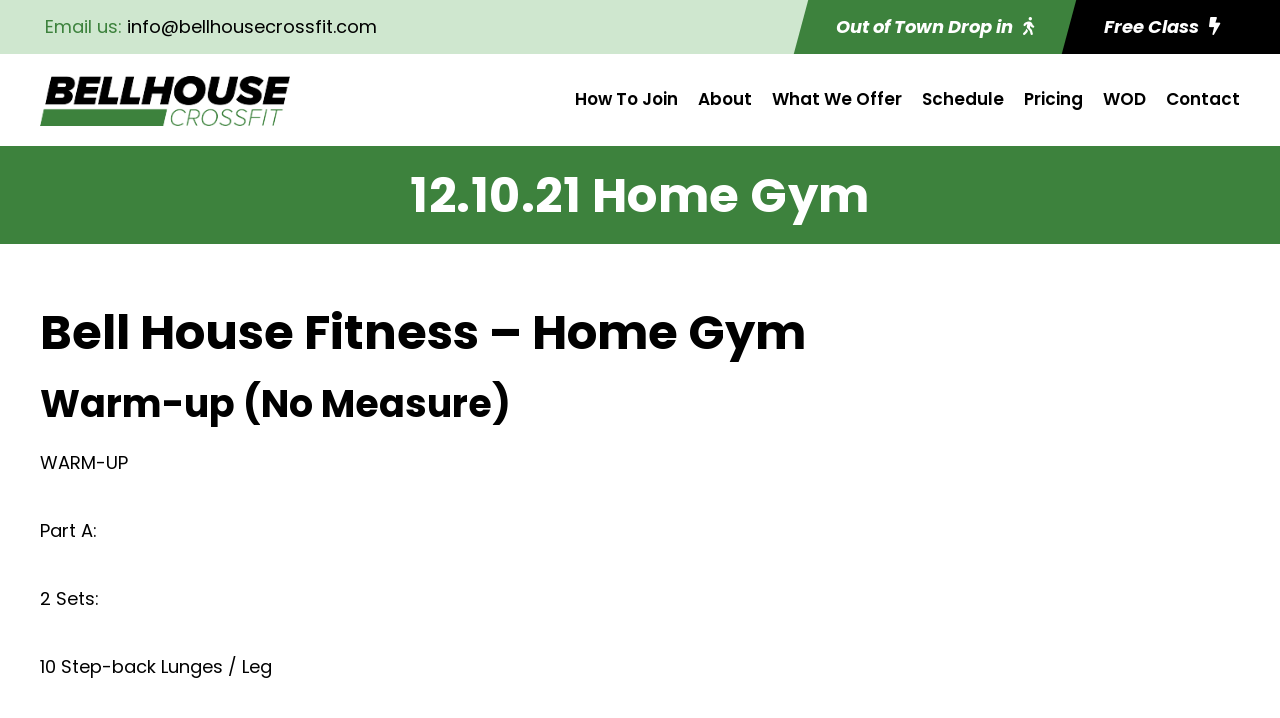

--- FILE ---
content_type: text/html; charset=utf-8
request_url: https://www.google.com/recaptcha/api2/anchor?ar=1&k=6LcyJ2kqAAAAAD6OkjAnm6_S1JUacClU67PeNC2j&co=aHR0cHM6Ly9iZWxsaG91c2Vjcm9zc2ZpdC5jb206NDQz&hl=en&v=PoyoqOPhxBO7pBk68S4YbpHZ&size=invisible&anchor-ms=20000&execute-ms=30000&cb=wrt09j4g6mww
body_size: 48745
content:
<!DOCTYPE HTML><html dir="ltr" lang="en"><head><meta http-equiv="Content-Type" content="text/html; charset=UTF-8">
<meta http-equiv="X-UA-Compatible" content="IE=edge">
<title>reCAPTCHA</title>
<style type="text/css">
/* cyrillic-ext */
@font-face {
  font-family: 'Roboto';
  font-style: normal;
  font-weight: 400;
  font-stretch: 100%;
  src: url(//fonts.gstatic.com/s/roboto/v48/KFO7CnqEu92Fr1ME7kSn66aGLdTylUAMa3GUBHMdazTgWw.woff2) format('woff2');
  unicode-range: U+0460-052F, U+1C80-1C8A, U+20B4, U+2DE0-2DFF, U+A640-A69F, U+FE2E-FE2F;
}
/* cyrillic */
@font-face {
  font-family: 'Roboto';
  font-style: normal;
  font-weight: 400;
  font-stretch: 100%;
  src: url(//fonts.gstatic.com/s/roboto/v48/KFO7CnqEu92Fr1ME7kSn66aGLdTylUAMa3iUBHMdazTgWw.woff2) format('woff2');
  unicode-range: U+0301, U+0400-045F, U+0490-0491, U+04B0-04B1, U+2116;
}
/* greek-ext */
@font-face {
  font-family: 'Roboto';
  font-style: normal;
  font-weight: 400;
  font-stretch: 100%;
  src: url(//fonts.gstatic.com/s/roboto/v48/KFO7CnqEu92Fr1ME7kSn66aGLdTylUAMa3CUBHMdazTgWw.woff2) format('woff2');
  unicode-range: U+1F00-1FFF;
}
/* greek */
@font-face {
  font-family: 'Roboto';
  font-style: normal;
  font-weight: 400;
  font-stretch: 100%;
  src: url(//fonts.gstatic.com/s/roboto/v48/KFO7CnqEu92Fr1ME7kSn66aGLdTylUAMa3-UBHMdazTgWw.woff2) format('woff2');
  unicode-range: U+0370-0377, U+037A-037F, U+0384-038A, U+038C, U+038E-03A1, U+03A3-03FF;
}
/* math */
@font-face {
  font-family: 'Roboto';
  font-style: normal;
  font-weight: 400;
  font-stretch: 100%;
  src: url(//fonts.gstatic.com/s/roboto/v48/KFO7CnqEu92Fr1ME7kSn66aGLdTylUAMawCUBHMdazTgWw.woff2) format('woff2');
  unicode-range: U+0302-0303, U+0305, U+0307-0308, U+0310, U+0312, U+0315, U+031A, U+0326-0327, U+032C, U+032F-0330, U+0332-0333, U+0338, U+033A, U+0346, U+034D, U+0391-03A1, U+03A3-03A9, U+03B1-03C9, U+03D1, U+03D5-03D6, U+03F0-03F1, U+03F4-03F5, U+2016-2017, U+2034-2038, U+203C, U+2040, U+2043, U+2047, U+2050, U+2057, U+205F, U+2070-2071, U+2074-208E, U+2090-209C, U+20D0-20DC, U+20E1, U+20E5-20EF, U+2100-2112, U+2114-2115, U+2117-2121, U+2123-214F, U+2190, U+2192, U+2194-21AE, U+21B0-21E5, U+21F1-21F2, U+21F4-2211, U+2213-2214, U+2216-22FF, U+2308-230B, U+2310, U+2319, U+231C-2321, U+2336-237A, U+237C, U+2395, U+239B-23B7, U+23D0, U+23DC-23E1, U+2474-2475, U+25AF, U+25B3, U+25B7, U+25BD, U+25C1, U+25CA, U+25CC, U+25FB, U+266D-266F, U+27C0-27FF, U+2900-2AFF, U+2B0E-2B11, U+2B30-2B4C, U+2BFE, U+3030, U+FF5B, U+FF5D, U+1D400-1D7FF, U+1EE00-1EEFF;
}
/* symbols */
@font-face {
  font-family: 'Roboto';
  font-style: normal;
  font-weight: 400;
  font-stretch: 100%;
  src: url(//fonts.gstatic.com/s/roboto/v48/KFO7CnqEu92Fr1ME7kSn66aGLdTylUAMaxKUBHMdazTgWw.woff2) format('woff2');
  unicode-range: U+0001-000C, U+000E-001F, U+007F-009F, U+20DD-20E0, U+20E2-20E4, U+2150-218F, U+2190, U+2192, U+2194-2199, U+21AF, U+21E6-21F0, U+21F3, U+2218-2219, U+2299, U+22C4-22C6, U+2300-243F, U+2440-244A, U+2460-24FF, U+25A0-27BF, U+2800-28FF, U+2921-2922, U+2981, U+29BF, U+29EB, U+2B00-2BFF, U+4DC0-4DFF, U+FFF9-FFFB, U+10140-1018E, U+10190-1019C, U+101A0, U+101D0-101FD, U+102E0-102FB, U+10E60-10E7E, U+1D2C0-1D2D3, U+1D2E0-1D37F, U+1F000-1F0FF, U+1F100-1F1AD, U+1F1E6-1F1FF, U+1F30D-1F30F, U+1F315, U+1F31C, U+1F31E, U+1F320-1F32C, U+1F336, U+1F378, U+1F37D, U+1F382, U+1F393-1F39F, U+1F3A7-1F3A8, U+1F3AC-1F3AF, U+1F3C2, U+1F3C4-1F3C6, U+1F3CA-1F3CE, U+1F3D4-1F3E0, U+1F3ED, U+1F3F1-1F3F3, U+1F3F5-1F3F7, U+1F408, U+1F415, U+1F41F, U+1F426, U+1F43F, U+1F441-1F442, U+1F444, U+1F446-1F449, U+1F44C-1F44E, U+1F453, U+1F46A, U+1F47D, U+1F4A3, U+1F4B0, U+1F4B3, U+1F4B9, U+1F4BB, U+1F4BF, U+1F4C8-1F4CB, U+1F4D6, U+1F4DA, U+1F4DF, U+1F4E3-1F4E6, U+1F4EA-1F4ED, U+1F4F7, U+1F4F9-1F4FB, U+1F4FD-1F4FE, U+1F503, U+1F507-1F50B, U+1F50D, U+1F512-1F513, U+1F53E-1F54A, U+1F54F-1F5FA, U+1F610, U+1F650-1F67F, U+1F687, U+1F68D, U+1F691, U+1F694, U+1F698, U+1F6AD, U+1F6B2, U+1F6B9-1F6BA, U+1F6BC, U+1F6C6-1F6CF, U+1F6D3-1F6D7, U+1F6E0-1F6EA, U+1F6F0-1F6F3, U+1F6F7-1F6FC, U+1F700-1F7FF, U+1F800-1F80B, U+1F810-1F847, U+1F850-1F859, U+1F860-1F887, U+1F890-1F8AD, U+1F8B0-1F8BB, U+1F8C0-1F8C1, U+1F900-1F90B, U+1F93B, U+1F946, U+1F984, U+1F996, U+1F9E9, U+1FA00-1FA6F, U+1FA70-1FA7C, U+1FA80-1FA89, U+1FA8F-1FAC6, U+1FACE-1FADC, U+1FADF-1FAE9, U+1FAF0-1FAF8, U+1FB00-1FBFF;
}
/* vietnamese */
@font-face {
  font-family: 'Roboto';
  font-style: normal;
  font-weight: 400;
  font-stretch: 100%;
  src: url(//fonts.gstatic.com/s/roboto/v48/KFO7CnqEu92Fr1ME7kSn66aGLdTylUAMa3OUBHMdazTgWw.woff2) format('woff2');
  unicode-range: U+0102-0103, U+0110-0111, U+0128-0129, U+0168-0169, U+01A0-01A1, U+01AF-01B0, U+0300-0301, U+0303-0304, U+0308-0309, U+0323, U+0329, U+1EA0-1EF9, U+20AB;
}
/* latin-ext */
@font-face {
  font-family: 'Roboto';
  font-style: normal;
  font-weight: 400;
  font-stretch: 100%;
  src: url(//fonts.gstatic.com/s/roboto/v48/KFO7CnqEu92Fr1ME7kSn66aGLdTylUAMa3KUBHMdazTgWw.woff2) format('woff2');
  unicode-range: U+0100-02BA, U+02BD-02C5, U+02C7-02CC, U+02CE-02D7, U+02DD-02FF, U+0304, U+0308, U+0329, U+1D00-1DBF, U+1E00-1E9F, U+1EF2-1EFF, U+2020, U+20A0-20AB, U+20AD-20C0, U+2113, U+2C60-2C7F, U+A720-A7FF;
}
/* latin */
@font-face {
  font-family: 'Roboto';
  font-style: normal;
  font-weight: 400;
  font-stretch: 100%;
  src: url(//fonts.gstatic.com/s/roboto/v48/KFO7CnqEu92Fr1ME7kSn66aGLdTylUAMa3yUBHMdazQ.woff2) format('woff2');
  unicode-range: U+0000-00FF, U+0131, U+0152-0153, U+02BB-02BC, U+02C6, U+02DA, U+02DC, U+0304, U+0308, U+0329, U+2000-206F, U+20AC, U+2122, U+2191, U+2193, U+2212, U+2215, U+FEFF, U+FFFD;
}
/* cyrillic-ext */
@font-face {
  font-family: 'Roboto';
  font-style: normal;
  font-weight: 500;
  font-stretch: 100%;
  src: url(//fonts.gstatic.com/s/roboto/v48/KFO7CnqEu92Fr1ME7kSn66aGLdTylUAMa3GUBHMdazTgWw.woff2) format('woff2');
  unicode-range: U+0460-052F, U+1C80-1C8A, U+20B4, U+2DE0-2DFF, U+A640-A69F, U+FE2E-FE2F;
}
/* cyrillic */
@font-face {
  font-family: 'Roboto';
  font-style: normal;
  font-weight: 500;
  font-stretch: 100%;
  src: url(//fonts.gstatic.com/s/roboto/v48/KFO7CnqEu92Fr1ME7kSn66aGLdTylUAMa3iUBHMdazTgWw.woff2) format('woff2');
  unicode-range: U+0301, U+0400-045F, U+0490-0491, U+04B0-04B1, U+2116;
}
/* greek-ext */
@font-face {
  font-family: 'Roboto';
  font-style: normal;
  font-weight: 500;
  font-stretch: 100%;
  src: url(//fonts.gstatic.com/s/roboto/v48/KFO7CnqEu92Fr1ME7kSn66aGLdTylUAMa3CUBHMdazTgWw.woff2) format('woff2');
  unicode-range: U+1F00-1FFF;
}
/* greek */
@font-face {
  font-family: 'Roboto';
  font-style: normal;
  font-weight: 500;
  font-stretch: 100%;
  src: url(//fonts.gstatic.com/s/roboto/v48/KFO7CnqEu92Fr1ME7kSn66aGLdTylUAMa3-UBHMdazTgWw.woff2) format('woff2');
  unicode-range: U+0370-0377, U+037A-037F, U+0384-038A, U+038C, U+038E-03A1, U+03A3-03FF;
}
/* math */
@font-face {
  font-family: 'Roboto';
  font-style: normal;
  font-weight: 500;
  font-stretch: 100%;
  src: url(//fonts.gstatic.com/s/roboto/v48/KFO7CnqEu92Fr1ME7kSn66aGLdTylUAMawCUBHMdazTgWw.woff2) format('woff2');
  unicode-range: U+0302-0303, U+0305, U+0307-0308, U+0310, U+0312, U+0315, U+031A, U+0326-0327, U+032C, U+032F-0330, U+0332-0333, U+0338, U+033A, U+0346, U+034D, U+0391-03A1, U+03A3-03A9, U+03B1-03C9, U+03D1, U+03D5-03D6, U+03F0-03F1, U+03F4-03F5, U+2016-2017, U+2034-2038, U+203C, U+2040, U+2043, U+2047, U+2050, U+2057, U+205F, U+2070-2071, U+2074-208E, U+2090-209C, U+20D0-20DC, U+20E1, U+20E5-20EF, U+2100-2112, U+2114-2115, U+2117-2121, U+2123-214F, U+2190, U+2192, U+2194-21AE, U+21B0-21E5, U+21F1-21F2, U+21F4-2211, U+2213-2214, U+2216-22FF, U+2308-230B, U+2310, U+2319, U+231C-2321, U+2336-237A, U+237C, U+2395, U+239B-23B7, U+23D0, U+23DC-23E1, U+2474-2475, U+25AF, U+25B3, U+25B7, U+25BD, U+25C1, U+25CA, U+25CC, U+25FB, U+266D-266F, U+27C0-27FF, U+2900-2AFF, U+2B0E-2B11, U+2B30-2B4C, U+2BFE, U+3030, U+FF5B, U+FF5D, U+1D400-1D7FF, U+1EE00-1EEFF;
}
/* symbols */
@font-face {
  font-family: 'Roboto';
  font-style: normal;
  font-weight: 500;
  font-stretch: 100%;
  src: url(//fonts.gstatic.com/s/roboto/v48/KFO7CnqEu92Fr1ME7kSn66aGLdTylUAMaxKUBHMdazTgWw.woff2) format('woff2');
  unicode-range: U+0001-000C, U+000E-001F, U+007F-009F, U+20DD-20E0, U+20E2-20E4, U+2150-218F, U+2190, U+2192, U+2194-2199, U+21AF, U+21E6-21F0, U+21F3, U+2218-2219, U+2299, U+22C4-22C6, U+2300-243F, U+2440-244A, U+2460-24FF, U+25A0-27BF, U+2800-28FF, U+2921-2922, U+2981, U+29BF, U+29EB, U+2B00-2BFF, U+4DC0-4DFF, U+FFF9-FFFB, U+10140-1018E, U+10190-1019C, U+101A0, U+101D0-101FD, U+102E0-102FB, U+10E60-10E7E, U+1D2C0-1D2D3, U+1D2E0-1D37F, U+1F000-1F0FF, U+1F100-1F1AD, U+1F1E6-1F1FF, U+1F30D-1F30F, U+1F315, U+1F31C, U+1F31E, U+1F320-1F32C, U+1F336, U+1F378, U+1F37D, U+1F382, U+1F393-1F39F, U+1F3A7-1F3A8, U+1F3AC-1F3AF, U+1F3C2, U+1F3C4-1F3C6, U+1F3CA-1F3CE, U+1F3D4-1F3E0, U+1F3ED, U+1F3F1-1F3F3, U+1F3F5-1F3F7, U+1F408, U+1F415, U+1F41F, U+1F426, U+1F43F, U+1F441-1F442, U+1F444, U+1F446-1F449, U+1F44C-1F44E, U+1F453, U+1F46A, U+1F47D, U+1F4A3, U+1F4B0, U+1F4B3, U+1F4B9, U+1F4BB, U+1F4BF, U+1F4C8-1F4CB, U+1F4D6, U+1F4DA, U+1F4DF, U+1F4E3-1F4E6, U+1F4EA-1F4ED, U+1F4F7, U+1F4F9-1F4FB, U+1F4FD-1F4FE, U+1F503, U+1F507-1F50B, U+1F50D, U+1F512-1F513, U+1F53E-1F54A, U+1F54F-1F5FA, U+1F610, U+1F650-1F67F, U+1F687, U+1F68D, U+1F691, U+1F694, U+1F698, U+1F6AD, U+1F6B2, U+1F6B9-1F6BA, U+1F6BC, U+1F6C6-1F6CF, U+1F6D3-1F6D7, U+1F6E0-1F6EA, U+1F6F0-1F6F3, U+1F6F7-1F6FC, U+1F700-1F7FF, U+1F800-1F80B, U+1F810-1F847, U+1F850-1F859, U+1F860-1F887, U+1F890-1F8AD, U+1F8B0-1F8BB, U+1F8C0-1F8C1, U+1F900-1F90B, U+1F93B, U+1F946, U+1F984, U+1F996, U+1F9E9, U+1FA00-1FA6F, U+1FA70-1FA7C, U+1FA80-1FA89, U+1FA8F-1FAC6, U+1FACE-1FADC, U+1FADF-1FAE9, U+1FAF0-1FAF8, U+1FB00-1FBFF;
}
/* vietnamese */
@font-face {
  font-family: 'Roboto';
  font-style: normal;
  font-weight: 500;
  font-stretch: 100%;
  src: url(//fonts.gstatic.com/s/roboto/v48/KFO7CnqEu92Fr1ME7kSn66aGLdTylUAMa3OUBHMdazTgWw.woff2) format('woff2');
  unicode-range: U+0102-0103, U+0110-0111, U+0128-0129, U+0168-0169, U+01A0-01A1, U+01AF-01B0, U+0300-0301, U+0303-0304, U+0308-0309, U+0323, U+0329, U+1EA0-1EF9, U+20AB;
}
/* latin-ext */
@font-face {
  font-family: 'Roboto';
  font-style: normal;
  font-weight: 500;
  font-stretch: 100%;
  src: url(//fonts.gstatic.com/s/roboto/v48/KFO7CnqEu92Fr1ME7kSn66aGLdTylUAMa3KUBHMdazTgWw.woff2) format('woff2');
  unicode-range: U+0100-02BA, U+02BD-02C5, U+02C7-02CC, U+02CE-02D7, U+02DD-02FF, U+0304, U+0308, U+0329, U+1D00-1DBF, U+1E00-1E9F, U+1EF2-1EFF, U+2020, U+20A0-20AB, U+20AD-20C0, U+2113, U+2C60-2C7F, U+A720-A7FF;
}
/* latin */
@font-face {
  font-family: 'Roboto';
  font-style: normal;
  font-weight: 500;
  font-stretch: 100%;
  src: url(//fonts.gstatic.com/s/roboto/v48/KFO7CnqEu92Fr1ME7kSn66aGLdTylUAMa3yUBHMdazQ.woff2) format('woff2');
  unicode-range: U+0000-00FF, U+0131, U+0152-0153, U+02BB-02BC, U+02C6, U+02DA, U+02DC, U+0304, U+0308, U+0329, U+2000-206F, U+20AC, U+2122, U+2191, U+2193, U+2212, U+2215, U+FEFF, U+FFFD;
}
/* cyrillic-ext */
@font-face {
  font-family: 'Roboto';
  font-style: normal;
  font-weight: 900;
  font-stretch: 100%;
  src: url(//fonts.gstatic.com/s/roboto/v48/KFO7CnqEu92Fr1ME7kSn66aGLdTylUAMa3GUBHMdazTgWw.woff2) format('woff2');
  unicode-range: U+0460-052F, U+1C80-1C8A, U+20B4, U+2DE0-2DFF, U+A640-A69F, U+FE2E-FE2F;
}
/* cyrillic */
@font-face {
  font-family: 'Roboto';
  font-style: normal;
  font-weight: 900;
  font-stretch: 100%;
  src: url(//fonts.gstatic.com/s/roboto/v48/KFO7CnqEu92Fr1ME7kSn66aGLdTylUAMa3iUBHMdazTgWw.woff2) format('woff2');
  unicode-range: U+0301, U+0400-045F, U+0490-0491, U+04B0-04B1, U+2116;
}
/* greek-ext */
@font-face {
  font-family: 'Roboto';
  font-style: normal;
  font-weight: 900;
  font-stretch: 100%;
  src: url(//fonts.gstatic.com/s/roboto/v48/KFO7CnqEu92Fr1ME7kSn66aGLdTylUAMa3CUBHMdazTgWw.woff2) format('woff2');
  unicode-range: U+1F00-1FFF;
}
/* greek */
@font-face {
  font-family: 'Roboto';
  font-style: normal;
  font-weight: 900;
  font-stretch: 100%;
  src: url(//fonts.gstatic.com/s/roboto/v48/KFO7CnqEu92Fr1ME7kSn66aGLdTylUAMa3-UBHMdazTgWw.woff2) format('woff2');
  unicode-range: U+0370-0377, U+037A-037F, U+0384-038A, U+038C, U+038E-03A1, U+03A3-03FF;
}
/* math */
@font-face {
  font-family: 'Roboto';
  font-style: normal;
  font-weight: 900;
  font-stretch: 100%;
  src: url(//fonts.gstatic.com/s/roboto/v48/KFO7CnqEu92Fr1ME7kSn66aGLdTylUAMawCUBHMdazTgWw.woff2) format('woff2');
  unicode-range: U+0302-0303, U+0305, U+0307-0308, U+0310, U+0312, U+0315, U+031A, U+0326-0327, U+032C, U+032F-0330, U+0332-0333, U+0338, U+033A, U+0346, U+034D, U+0391-03A1, U+03A3-03A9, U+03B1-03C9, U+03D1, U+03D5-03D6, U+03F0-03F1, U+03F4-03F5, U+2016-2017, U+2034-2038, U+203C, U+2040, U+2043, U+2047, U+2050, U+2057, U+205F, U+2070-2071, U+2074-208E, U+2090-209C, U+20D0-20DC, U+20E1, U+20E5-20EF, U+2100-2112, U+2114-2115, U+2117-2121, U+2123-214F, U+2190, U+2192, U+2194-21AE, U+21B0-21E5, U+21F1-21F2, U+21F4-2211, U+2213-2214, U+2216-22FF, U+2308-230B, U+2310, U+2319, U+231C-2321, U+2336-237A, U+237C, U+2395, U+239B-23B7, U+23D0, U+23DC-23E1, U+2474-2475, U+25AF, U+25B3, U+25B7, U+25BD, U+25C1, U+25CA, U+25CC, U+25FB, U+266D-266F, U+27C0-27FF, U+2900-2AFF, U+2B0E-2B11, U+2B30-2B4C, U+2BFE, U+3030, U+FF5B, U+FF5D, U+1D400-1D7FF, U+1EE00-1EEFF;
}
/* symbols */
@font-face {
  font-family: 'Roboto';
  font-style: normal;
  font-weight: 900;
  font-stretch: 100%;
  src: url(//fonts.gstatic.com/s/roboto/v48/KFO7CnqEu92Fr1ME7kSn66aGLdTylUAMaxKUBHMdazTgWw.woff2) format('woff2');
  unicode-range: U+0001-000C, U+000E-001F, U+007F-009F, U+20DD-20E0, U+20E2-20E4, U+2150-218F, U+2190, U+2192, U+2194-2199, U+21AF, U+21E6-21F0, U+21F3, U+2218-2219, U+2299, U+22C4-22C6, U+2300-243F, U+2440-244A, U+2460-24FF, U+25A0-27BF, U+2800-28FF, U+2921-2922, U+2981, U+29BF, U+29EB, U+2B00-2BFF, U+4DC0-4DFF, U+FFF9-FFFB, U+10140-1018E, U+10190-1019C, U+101A0, U+101D0-101FD, U+102E0-102FB, U+10E60-10E7E, U+1D2C0-1D2D3, U+1D2E0-1D37F, U+1F000-1F0FF, U+1F100-1F1AD, U+1F1E6-1F1FF, U+1F30D-1F30F, U+1F315, U+1F31C, U+1F31E, U+1F320-1F32C, U+1F336, U+1F378, U+1F37D, U+1F382, U+1F393-1F39F, U+1F3A7-1F3A8, U+1F3AC-1F3AF, U+1F3C2, U+1F3C4-1F3C6, U+1F3CA-1F3CE, U+1F3D4-1F3E0, U+1F3ED, U+1F3F1-1F3F3, U+1F3F5-1F3F7, U+1F408, U+1F415, U+1F41F, U+1F426, U+1F43F, U+1F441-1F442, U+1F444, U+1F446-1F449, U+1F44C-1F44E, U+1F453, U+1F46A, U+1F47D, U+1F4A3, U+1F4B0, U+1F4B3, U+1F4B9, U+1F4BB, U+1F4BF, U+1F4C8-1F4CB, U+1F4D6, U+1F4DA, U+1F4DF, U+1F4E3-1F4E6, U+1F4EA-1F4ED, U+1F4F7, U+1F4F9-1F4FB, U+1F4FD-1F4FE, U+1F503, U+1F507-1F50B, U+1F50D, U+1F512-1F513, U+1F53E-1F54A, U+1F54F-1F5FA, U+1F610, U+1F650-1F67F, U+1F687, U+1F68D, U+1F691, U+1F694, U+1F698, U+1F6AD, U+1F6B2, U+1F6B9-1F6BA, U+1F6BC, U+1F6C6-1F6CF, U+1F6D3-1F6D7, U+1F6E0-1F6EA, U+1F6F0-1F6F3, U+1F6F7-1F6FC, U+1F700-1F7FF, U+1F800-1F80B, U+1F810-1F847, U+1F850-1F859, U+1F860-1F887, U+1F890-1F8AD, U+1F8B0-1F8BB, U+1F8C0-1F8C1, U+1F900-1F90B, U+1F93B, U+1F946, U+1F984, U+1F996, U+1F9E9, U+1FA00-1FA6F, U+1FA70-1FA7C, U+1FA80-1FA89, U+1FA8F-1FAC6, U+1FACE-1FADC, U+1FADF-1FAE9, U+1FAF0-1FAF8, U+1FB00-1FBFF;
}
/* vietnamese */
@font-face {
  font-family: 'Roboto';
  font-style: normal;
  font-weight: 900;
  font-stretch: 100%;
  src: url(//fonts.gstatic.com/s/roboto/v48/KFO7CnqEu92Fr1ME7kSn66aGLdTylUAMa3OUBHMdazTgWw.woff2) format('woff2');
  unicode-range: U+0102-0103, U+0110-0111, U+0128-0129, U+0168-0169, U+01A0-01A1, U+01AF-01B0, U+0300-0301, U+0303-0304, U+0308-0309, U+0323, U+0329, U+1EA0-1EF9, U+20AB;
}
/* latin-ext */
@font-face {
  font-family: 'Roboto';
  font-style: normal;
  font-weight: 900;
  font-stretch: 100%;
  src: url(//fonts.gstatic.com/s/roboto/v48/KFO7CnqEu92Fr1ME7kSn66aGLdTylUAMa3KUBHMdazTgWw.woff2) format('woff2');
  unicode-range: U+0100-02BA, U+02BD-02C5, U+02C7-02CC, U+02CE-02D7, U+02DD-02FF, U+0304, U+0308, U+0329, U+1D00-1DBF, U+1E00-1E9F, U+1EF2-1EFF, U+2020, U+20A0-20AB, U+20AD-20C0, U+2113, U+2C60-2C7F, U+A720-A7FF;
}
/* latin */
@font-face {
  font-family: 'Roboto';
  font-style: normal;
  font-weight: 900;
  font-stretch: 100%;
  src: url(//fonts.gstatic.com/s/roboto/v48/KFO7CnqEu92Fr1ME7kSn66aGLdTylUAMa3yUBHMdazQ.woff2) format('woff2');
  unicode-range: U+0000-00FF, U+0131, U+0152-0153, U+02BB-02BC, U+02C6, U+02DA, U+02DC, U+0304, U+0308, U+0329, U+2000-206F, U+20AC, U+2122, U+2191, U+2193, U+2212, U+2215, U+FEFF, U+FFFD;
}

</style>
<link rel="stylesheet" type="text/css" href="https://www.gstatic.com/recaptcha/releases/PoyoqOPhxBO7pBk68S4YbpHZ/styles__ltr.css">
<script nonce="wCy-KzDcZEN_b-_R3kRZHA" type="text/javascript">window['__recaptcha_api'] = 'https://www.google.com/recaptcha/api2/';</script>
<script type="text/javascript" src="https://www.gstatic.com/recaptcha/releases/PoyoqOPhxBO7pBk68S4YbpHZ/recaptcha__en.js" nonce="wCy-KzDcZEN_b-_R3kRZHA">
      
    </script></head>
<body><div id="rc-anchor-alert" class="rc-anchor-alert"></div>
<input type="hidden" id="recaptcha-token" value="[base64]">
<script type="text/javascript" nonce="wCy-KzDcZEN_b-_R3kRZHA">
      recaptcha.anchor.Main.init("[\x22ainput\x22,[\x22bgdata\x22,\x22\x22,\[base64]/[base64]/MjU1Ong/[base64]/[base64]/[base64]/[base64]/[base64]/[base64]/[base64]/[base64]/[base64]/[base64]/[base64]/[base64]/[base64]/[base64]/[base64]\\u003d\x22,\[base64]\\u003d\\u003d\x22,\[base64]/Du8OHwrwSWALDhhwSIcOwSsONw68TwrrCpsObK8ORw63DgWbDsS/ColbCtEPDvsKSBEDDkwpnNVDChsOnwq3Dh8Klwq/Cp8OdwprDkCJ9eCxwwovDrxlLY2oSCkspUsOrwobClREwwqXDnz1iwqBHRMKoNMOrwqXCmMOpRgnDncKXEVI8wr3DicOHeCMFw49eScOqwp3DlsO5wqc7w7Brw5/Cl8K3MMO0K1oyLcOkwoAZwrDCucKaTMOXwrfDjWzDtsK7f8KyUcK0w5Jhw4XDhQpQw5LDnsOEw4fDklHCiMO3dsK6I0VUMwgvZxNSw5toc8K3GsO2w4DClcOBw7PDqxHDvsKuAmfCsELCtsOkwrR0GzMKwr10w69ow43CscOuw6rDu8KZQMOiE3UWw4gQwrZwwp4Nw7/DucOLbRzCi8K3fmnCqTbDswrDksOPwqLCsMO+e8KyR8Omw5UpP8OxC8KAw4MQbmbDo0bDtcOjw53DjmICN8KRw4YGQ10DXzMMw5vCq1jChlgwPmDDqULCj8Kew4vDhcOGw6fCoXhlworDoEHDocOpw6TDvnVnw59YIsO1w7LCl0kKwqXDtMKKw6pJwofDrk/Dtk3DuE/CisOfwo/[base64]/[base64]/Dv3/[base64]/DvMOeDsKdV8OLwq7CsMKucHV9bR7ClMOqGWjDg8KeFsKcTsKaVQDCkF5jwq/ChCDCgQfDjTobw7vDksKbwozCmmVXQ8KAw6khLlwawoRUw7olAcOsw41zwoMUDlB/wo8YQcKew5zDrMKHw6guDcOtw7bDgsOtwo0iFGbCqsKrVsK5MjHDmyojwqrDtg/CpgZGwprDkcKbCcKHDy3CmsKOwpAdM8OTw4rDiioGw7caPsOResOrw7vDgsKGNsKEwpZ/CsOZGsOIE3VRwrnDrQ3Dp2DDsCzCpiPCtjxDcWsCV051wr7DqcO1wrJ/C8KhYMKOw4vDv1nCl8KywoAlN8K+eHxdw4kPw5cuDcOeHCsGw4kkPMKjacOSdj/Crk9SdMODAUjDuBNED8OLRsOAwrh3PsO/eMO9aMOqw6M9fh84UhfCklvCpjvCuVV7LXbDg8KUwpvDlsO0HCnClhDCncO6w7LDghfDscO+w7lEVgXCs3xsG3zCp8KmZUxKw5DCksKCaUlDb8KhYn7Dt8Kwbl3DpMKpwqNzBHd5O8OoBcK/OTtJK3bDsHDCuCQ4w7jDosKkwoV9fRvCq1h4FMK/w7nCnRnCiUPCrsK6W8KXwrIyPsKnFWN9w5pNOMKdNyFswpvDr0obWl50w5rDjHU6wqMVw606enQxfMKKw5NYw6lgecKsw54yFsKdLsKsHjzDgsOkeBNGw6/[base64]/CicKxw6wSaMKPay9AwpkXRmLCk8OVw5IMAcO/[base64]/XgPDqcOkVyBzHsKeSXkzwqMPMXfCj8KuwpFBaMOKw4Jkwq7Dr8KNw649w5PCqBLCi8OYw7kPw6bDlMKewrBiwrE9fMKJOMKFOj5Iw7nDlcOzw6DDo3zDtzIMw4vDukk5PsOaJ0wXwosHwpN9CxDDgGVww4xQwpPCh8KMwpTCt1dsG8KUw4jCuMOGNcOuMMO7w4BKwr/ChMOoWsOORcONTsKeamXCm0pRw5bCocOxw4jDnjnDnsOlw6FDUULDpkMsw7lndgTCtAzCuMKlBwVLfcKxG8K8wrDDn0Z+w5LCnQDDvBjDjcKAwoIsQXbCiMOpSQBrw7c/w700wq7CucKJTFk8wpLDvcOvw7tHdSHDh8Ozw6rDhl1Dw4HCksOtOyJHQ8OJLsOow4nDnjvDs8OSwrzChcKAE8OuasOmPsOww5bDtFPDvEAHwp7Ds28XKB17w6M/dTZ6wqzCtlbDpMKAFsORccKMeMOMwrLCi8KjQ8OwwrrCgsOvZMOjw5bDvcKaLxTDqSnCp1fDqRBeWDUFwoXDkwfDp8OSw6zCksK2wqhxMsOWw6tLESxswqx3w59gwpfDml9PwrXClRM/RsOSwrjCl8KzYHnCocO6fsOkAcK8OxU6TmbCrMKqecK6wpt7w4fCnhhKwo43w4vCkcK8T3luTBkAwpvDmTPCvCfCmlXDncOGO8Kbw7DDs3fDqsODQEnDsEd2w4gTGsKpwonDvcKaFcO+w7jDu8K/[base64]/DpsK3GDXCpQNgw6jDgMOawrhgwpc2fcOHwqvDjcO9BklLTh3ClT4vwr40wrZ5BcK/w6PDrcOQw70Ow58AZigGZ03DksOoATvCnMO6T8KZDjzCicKQwpXCrMOyBcKSwpk6UlUlw6/DqMKfelfDvMKnw5HDksKjw4UxMcKOO087BR8pEMO5KcKcacO7BTPCjSrCvcOCw5JHWC/Dl8KZwojDiRJRCsObwp98wrEWwrcbw6TCtFUEHj3DiE3CsMOAUcOFw5ptwoLCv8KpwovDt8ONU3VUGCzDunIBw47Dlid2esOjA8KRwrbDgcOBwpjChMKUwps1JsO2wqTCh8OPb8Ogw6pbfcOmw7zDtsO+XsKEODfCuyXDk8OXw7BIV0MOXcONw6/[base64]/wp/Clg4aFHMbMMKHXsKDa0Fpw4/DjFphw5rCjnNYC8K1TyzDlMO4wqYYwolJwrUrw6/CvsKlwpXDoHbCsmVPw5V8YMOrQ3DDvcOJPcOGXQrDpCUtw7XDlUTCosOhw6rCjHZtNArCt8KJw7pNccKXwo9ewofDqhzCghoLw59Fw7ssw7LDmyZmw64rNcKKTVtETDzDkcOkfhvCmcO/wqRmwohzw7HCm8Ofw7gtasOew6EEWwvDtMKaw5MYwqENcMO2wpFzMcKDwrnCmn/DpnLCrsKFwqN7fFEAw7t8Q8KYQnhHwr08C8KzwqTCiU5BasKka8K6YsKlPsO4FgXDkh7DocOyY8K/Lm1tw7ZRCw/Dj8O3wrgcaMK4C8O8w6HCugTDuBfDrDIfOMKSJcOTwqbDjkXDhD1NcQ7DtjADw7JDw49pwrLCsELDmsKZBx/DlsOTwpxrHsKyworDsWvCoMKgw6EIw4gDZMKjJMO8NMKMYcK9DsO+Y1HCp0nCh8Kkw5DDpiDCjj4+w54CBFLDssKMw43DvsOiakjDjgLDmsK3w6bDhy52W8K1wrFcw5/Dhn3CtsKLwr8SwogxaTvDsBAjDRzDu8O5b8OUQ8KVw7fDiggsPcOKw5YpwrfCuUFkT8O3wrthwqjDncKtwqhHw4MaYClHw593KS7CosO8wpQbw6/CuQd9wrRAEQ8UA0/CjmA+wrzDgcK9NcKNKsK3D1nCuMOqwrTDi8K4wqVSwqVWGz/CgjHDjQlkwrLDlGt6OlvDrHtFaQF0w6bDksK3w4lVw4jCicOgJMKBGMKYDsKAP0J0w5nDnTfCtFXDvRjCjErCvsKbBsOpUn0fHk5GacO/wpBjw7ZCAMKhwqXCqzElXBhVwqDCrx4cWAfCsCsdwovCpwFAL8Oja8K/[base64]/DqBBVwph0b8OzTAN9w6xCwr/CpcO5wop6Sks2wpkbHiLDtcK4BBMxPwo+FXE+QTAswq5Hwq3CohI1w6sMw5tHwqYBw6JNw5A7wrkWw4LDrxHCkxpJw6/[base64]/Tgkxw5LCqsKuHsK1w5YTwotYLCw9Z2nDplMrWcOYTzvDsMOxTsKlC34LJcOjJMOkw4/CmzvChMOpw6Uyw6Z2f0J9w6DDsxoPVsKIwoAXwq3DksKBH1oiwpvDizJiwqrDhhZyOFPCnFnDh8ODTW55w6zDhMOQw7V2wq/[base64]/w4nDusKhw5/Dq8Kww5nDp1TCo8KEXn7Cp8OKC8KBwqUdH8KhbsO5w6stw6sYNQXDqAHDl00FdcKXGETCqhHDu11AdgRSwr8ZwphWwqFMw5/DrlfCi8Kjw4oTVMK1D3rChQ4Pw7DDrsOZRWVXdMOBGcOZH0/Dt8KFHT9vw5NnI8K8bsKmFExvZsK4wpLCkV95wrB6w7nCpknDoh7DkDpVQDTCusKRwqfCj8OMNRjClsOEEjxzEyEtw6/CiMO1fsKRam/CtsOINFRffH1aw69MVcOTw4PDm8O1wq1fc8OGMlUQw47CoSZ8esKpwozCi1QkExFjw7vDjcOzDMOrw7jClxN6X8K2RVbDoXTCqUEYw4saEsKycsOFw7/CohfCmlIVPMKmwrJBTMOJw6fDpsK4wqN4b0EVwo/[base64]/w4zDvH/DhDbDunzDvkpsGn0mwrQ+wqPCtAA8asK1KMO/[base64]/[base64]/wrTCrsOLWMKxw5wbwrJtwoXCpsK2SkgTLXBfwrfDl8OdwotGwozDpEfDmkd2IFzCvMOAbhbDpsKDW0nDk8KHZ3vDgCzDusOkIA/CtAXDgcKTwol+csO9Gn96w6FrwrvCosKrw7RELi4Vw7nDj8KuI8OVwpTDtcOqw4tGwrBREUdDPi/[base64]/w4AifMK5VAnDl8Krwr/Do0PDu8KOw4zCtMKtEiA3w63DocKdwr7DlTkGw61ec8Kow7MsI8OwwpN/wqNAZH5eIE3DkT0GSVtPwr9zwrHDpcK1wrbDmQVEw4tOwqEgYlArwpTDpMO3R8OKfsKxdMK3TW8Fwqpjw5PDnAXDsifCtVslA8KCwoZZDcOCwq53wqDDmXzDvWIHwoXDqcKww43Dk8O1DsOPwq/Dj8KDwq42Q8Kecitaw7TCjcOWwpPCj2kuWQZ8F8OsPT3ClsOJUnzDmMKKw4PCocKlw5rCj8KDFsOvw7jDsMOsfMK7RMK9w5MOCQnCnGNMScO4w4/DisKqY8OkBsOhw68/[base64]/[base64]/wpZ0wr/DnBAiWRDDuQvCknt9cVtMwqzDhHjCosOEIxfCj8K/JMK5T8KnK0vCs8K4wqfDjcKzUA/[base64]/Dl8Oaw6IbcsK3R8OVw55wU8KVw7VZwp7CgsOZw5/DnsKdwpfCmH7DjDzCmWfDv8O/dcK1VMOqXMOfwrzDscOtBljChkJvwr0KwrQ1w43CmsK/wol1wqPDq1ttfmYBwp0ow6rDnC3CuWdfw6rCuRlYcVrClFdAwq/[base64]/w5XCrCh5w7tre2Fow5IPw4MCw5LDhsKAJsKATjAVw55mF8K4wq7CuMOlTUTDsG1Uw5Imw5zCu8OvEnzDqcOIKVvDosKKwpjCtsOLw5LCmMKvdsKXA3fDkMKjD8KSwqgSFwTCk8OMwqwudMKZwofDnT4rVcOnXcKiw7vDscKOHSDDsMKRAMK/[base64]/CuSEswqIGOjnCi3XClwwCY8OGBjbDqRTDhWHDrMKnSMKGf3DDlsOXWCcGcsOXfk7Cq8K1ZcOkasOTwoZIczDDpsKoKMO3PMOhwoHDjMKKwqnDlGzCqFIdYsOMYGLDoMO4wqwLwpbCmcKQwrzCiREPw5pAwr/CqFvDnCZVHTJAPMO4w73DusO/L8K0YsKtasOTUSxERgFoD8K4w7trWBXDsMKhwqbCoEokw63Dsg1INcKkfi3DlMKtw5DDtsOiEy9aEMKoUXTCsAEbw5PCm8OdK8O/wo/DjQnCvk/Dg0/DrV3ChsKjw5vCpsK4w6B8w73Dkl/[base64]/CsGfCoMKiCMKAw5d2w6cdGMOsw7nCoUvDpB/DtMKHT8OocVnCgjETJsOvGQ8jw4XCt8OfCB7DqMKIw7BOXgzDoMKyw7rDoMOlw4RVBG/CkA7DmcKWNDFAOcO2McKDw5DCj8KcFgQjwq4Kw6rCmsOcfcKCXMK6wol+VwfDlnkbcMKYw7d/[base64]/[base64]/[base64]/DgmnDq8Ojw5vDriRhwo5CaMKsw5bDtcKpw5DDg2s4wqpVw53Dt8K0J0I9wonDmMOUwovCuALCrMORfA8lw7EgaiFKwprDpz8Qwr16w4omVcO/WUI7w7J2b8OUwrAjIsKzw5rDncOiwo1Qw7DCksOOSsK2w7/[base64]/DicObwqLDhsKww4vDs1wZwpjCr8KCw5F8VsOmwrhzwpXCsWLDhsKCw5HConVswqpYw73CsgjCvsKlwqZhWsO7wpHDtsO/VxrClBNvwpPCoStzdcOdw5A6f0nDhsKxUGfCqMOecsKPC8OuIcKyK1bDvcO6wp7Ct8KMw4DCgwByw7F6w7V3wphRbcK0wqVtDjnCk8KfSlXCvBEPGgB6bhXDvcOMw67CvsO6w6/CtVnDhhhFL2zCjWJbTsKOwpvDrMKewojDocOMXMOAdybDg8Kfw5MHw5E6HcO+ScOnVMKkwqZlAwdKTcKmZsOqwrfCuHtQOlTDpsOHNx5XBMK0Z8OKUxJ5MMOZw7l/[base64]/ColYZw7HCt8K4a8KAwp7DnMKjwo/[base64]/[base64]/Cm8KvwpLDn8OzwrbDv8Ksw7YXWQ19QHPDvcKIBG8rwpg6w5oEwqXCsynCvsOLAnXCjhzCo17DjV48S3DCijFSc28Jwpojw6INaC/DgsOcw7jDqcOYMRB8w4UCNMK2w4MqwpldDsKWw5jCnyEww6hlwpXDljBFw5F3wojDjz7CgBnDrcKOw5zDhMOIB8OdwqHCjnQOwoEtwqNgwpNMQsOzw7FmMGRoIwbDiWLCl8Obw4XCigXDi8KCFizCqsK0w57CjMKUw4/[base64]/CrsKNAsK9w5M7E8KiwrtrSSTDgWLDsMOVSMOMc8O2wpDDhAYbesOLVMOVwo1Iw4RJw4ETw5pEAMOmfz3DmFQ8wp9FIiZMCnfDl8KvwoAvNsOJw47DvsKPw5N1W2ZdcMOJwrFAw4dGfFk+ZGjCocKqImnDtMOiw5IoCBbDqsOowo/Cuk/CjCLDicKkGXHDgghLL0zDlsOTwr/[base64]/w6rChl9vPyfCu8OabwEtw43ClsO2wo3CsXHDi8KEaWhHDhVywq0swoDDlwLCkHJSwrVtVUHCpsKSdMK2TMKlwr7DisKUwoHCnQjDv24Pw6DDqcKpwqRUe8Oxa1PCucOHDAPCoAgNw7wLwr91Dy/Cvmdcw7rCm8KcwpoYw5cPwqTCqXlPRsKxwp4swqBowqs4KQ3Ci1/DkShOw6bCpcKjw6XCpiEfwp50PBvDoD3DsMKnVsOawpzDmhfCncOkwpQtwqZcwp9hEAzCr1sxIMO9wrAqc2LDlcKTwop6w7UCEsKmdMKtDVNMwqZFw7RMw6MQw7RSw5cMwqnDsMKKTsO3XsOBw5BSRMKiecOlwrVxwq7CsMOew4DCsW/DssKtPAcjaMOwwrPDgMOfEcOww63CiycGw4siw4lwwqjDlWjDmcOIRcO6fMKeccOlK8OkFMOkw5PCqXPDp8KPw77CqVLCiUrCpmzCtQrDt8O9w5NzDMK+O8KdPMKiw7xRw4l4wrYlw6tow548wqQ1I3xMLcK3wq0Nw4XClA8rQSECw6nCrmctw7cIw4kTwrvCtsOiw5/CuRVIw6U6JcKrIsOYT8OyYcKhekDCgRRcVwFTwqzCncOoYcO9PwjDkcO1SMO2w6orwpLCj3nDhcONwp/Cqw/ChsKowqTDmAHDmDXCg8O4w5/CnMK4OMOTScKOw7BtZ8KawoskwrPCpMKCSsKSwrbCiHlZwprDgy8cw4kowq3CqCwNwoHCsMOTw5Zna8K+acKjBSvCszQOC00rAsOsfsK8w7YmIk7DlU7CsnTDqcOHwrHDmRslwonDtXDCsUPCm8K/[base64]/wonDicONwoDCuxbCgVMuSxYvw7PDtMO5SMK8bk1uHMOlw65nw63CsMOMwqbDtcKnwoHClMKqDl/DnGUAwrZSw6zDmcKFQhjCrzhEwpMnw5jDisO/w5rCmX8YwojCkh4ewqBzVV3DgMKywrzCucOUEiJoc3ZrwobDhsOnJHLDlR1Pw4bDtXVkwo3Dm8OlQGrCuxjCsFPCojvCjcKEZMKVw74iNsK5BcOXw5QWWMKEwpVnWcKKw5R9TCbDnMK2PsORw4xSwoBvCMK4woXDi8OswpzCjsOQQQY3XnZNwrA4TkrDv0FGw5/CkUcRcSHDo8KPBSkJMmzDlsO+w4EJw5zDqEjDnFTDhD/CoMO8TWckFlYlLFEPZ8K/w41KLQgoTcOHbMOxB8O6w4YfRk4gEDpLwp7CncOgZ0geMA/DjMKiw44yw7fDhiZHw4kaeDkXX8K8wqAgKsKlJGdTwpzDmcOAwqcuwqAWw60PKMOEw6PCtMOnFcOxYmNqwqPCiMO9w5fDplzDhgPChsKhTMOXa04Fw5fCt8KAwqQgCFEmwqvDgH3ChMOhEcKDwotVAzzDkiPDs0xrwoMIKAJ7w6p/w4rDkcK8JUzCnVvCi8OBSQTCpD3CvsO4wolgw5LCrsO2dD/Djk89bSLDgcOFwpHDmcO4wqUFWMOEbcKzwqtGDCY0RsOHwoQ7w7VzFWYQHTA6esO5w5M7fg4KT3XCn8OoZsOMw5vDjV7DhsKvGxjDqDXDk1ddLcOHw5khw4zDucKGwrJ/w45Bw4oDSFU7LDgICHHCocKLTcKRXiUOD8O8woEOQsO2woFPacKIIXhDwo5uJcOUwovCnMOdaT1ewpZPw4PCgxfCqcKNwpI/[base64]/KTJSd3N6w6o7AzrDoE19woHDkVzDtMK+bgvCr8KkwoPDmcOMwrQJwoZQDjI+UAVJL8O6w4s5QRIiwrttRsKMwpzDpcOkSEnDp8Kbw5Z3KUTCnCErw5ZdwrlFFcK7wqzCuHc2a8OEw5Udwo/DiiHCv8OjGcK1McO9L3bDoT/CjMOawqvCkj5qUcOzw4HDjcOeOXfCoMODwrUBwpzDmMOAOsO0w4rCqMO3wrXCgsOFw7HCtcOpa8KPw5TDnzY7YWXCpsOkw5LDtMO3Vh0VbMO4SHhSw6Zyw6/[base64]/DpHxzw58XZElQMcKBRcKCFcOTwqXCmcO2w6PCocKkXEtpw6kaEMOBwqrDpn9jaMOBQMOuecOgwojCqsOgw7HDvk8fZcKUM8KLbGACwqfCrMOyJ8O/O8K6OHENw4vCkS4rIFIxwrTCqSTDp8Krw5bDnHDCvMKRPDnCvMO8K8K9wq3DqHtiXcKBJsORYMKmOcOmw73DgWzCuMKKIWgOwrtlX8OCEH83GMKyIMOnw5bCusKww7HDgsK/[base64]/Dhy/[base64]/DpSEew7TDu2TDqMOfw5sdw5LCs3M+JAnDimoXLm3DoBw2w7wBIi/CkcOKwrLCuRB6w7E0w7bDn8OYwoXChH/[base64]/CqiLCocOFV8KfwqbCusKMEFonAsOxw6dBLD4/woYhIi3CgsO5GcKwwoEKWcKKw44Sw43DvMK6w6DDrcOTwpLCucKsZEHDtT0dw7XCkRfCmybCmcKGQ8KTw4d0CsO1w5dtLcOpw7JfRHAmw5xBwoHCpcKCw43Cr8OCcREvc8KxwqPCvn/CtMOWXMKgwp3DrMO4w5bDvB3DkMObwr5sCcOGAGMtPsOFLF/DtEw5V8Ofa8Kjwr45YcO5wofCqUcRIVUrw5oowpnDv8O8wr3CjcKUci1JcMKOw5J1w57CjwRVQsOdw4HDqcOAHDMFEcOiw4N7wrLCkMKVcX3CtUTCiMOvw4Rcw4nDq8KqdsKGOSfDkMOIAU3ClMKHwrbCu8KOw6llw5vCmsK3VcKsV8OdbVHDq8OrXsKSwrwNfjNgw7/Dr8OZP2gGHsOBw5MNwpvCuMKHNcO/w7IFwoQBeVJmw5hQwqFfKTRIwoMHwrjCpMKswqTCo8OyDH/DhFfCu8Oow5cAwr9Nwpgfw6Y1w7hewqnDicKgUMKmMsOCSEwfwo/[base64]/EhDDvWElV8OCwo/DvV/DvXMEWyPDv8KPdjvCvCfCuMK2InRhPGfCpgfCtcOUVS7Dm2/DrMOYXMOTw7Quw5bDpMKPwr9Uw7jDjwNtwobCvwzChjHDlcO3w48pXCvCh8Kaw7TCpzPDksKvLcO/[base64]/wp/[base64]/GC8nwqMxw5ktwqQRw4p1OMKWS8KAD8Oxwrggw7IXwrjDo0daw51ww6vClBDCmCQvUw9Ew5VtbcKuwpzCqsK5wrLDuMOrwrYiw4ZawpFAw4MXwpHChXTCl8OJCsKoNl9ZWcKWwpBZW8OuDi54ZsKRZAXChk8BwodrE8K7DD3DpwvCs8K7BsK/w6LDt2PDrALDnhhbasOxw4/[base64]/w6rDtDJpAsKpwpHCsUnDpwhDw6czwrfCr2XDpQXCj3bCvMKeTMOZw5FSfMOcA1DCvsOyw6LDsk4kF8OiwqbDu1/Cvn1GOcKzSlbDjMKOf1/ClW/CmsKUAcOMwpJTJzjCnSDCrBp/[base64]/fcKGwpjDkMK9wpTDicOiwpJLw4d5cDzCp8OBTXDDjAMewpc4asK9wpXDjMKgw7LCkcKvw4g0wqNcw6/DnsK3dMKRwrbDlQ98Vl7DncOYw5Z2wooIwrY6w6zCvTcuHRxLOx9LAMOeUsOkf8Knw5jCqcKRRcKBw45gw5okw4M2DBbCrxEiVhnCoCrCs8KRw5LCi31vdsKjw7zCicK0acO0wq/CinB+wrrCr3Aaw45FG8K/LWbDt31EZMODI8KLKsKvw6s/wqkgXMOHw4XCk8O+SQnDhsKyw5TCtsOjw79Vwod9URc7w7zDpnotLcKmC8KRV8Kuw7wBBGXCtVQgQjpzwojDlsKAw5wvE8KKdxNuGiwCfMOzdgBsJsOaVsKoPFgSWcKGw5/CrMOowo3CmsKFdEvDl8KrwoXCujMcw60HwoXDhAfDgV/DhcOyw7jDuFkHRFpQwohfHRzDuCrDhmpjIV1lCMKyacKvworCsEEdPwvCi8KywpvDnwLDkcOEwp/DliMZw5F9Y8KVAhFbMcOfVsOiwrzDvjXDog8vMWbDhMK1HkIEcl9ywpLDtcKQOMKTw4Uow4pWK1koI8KdbMKzwrHDm8KHK8OWwqk2wqLCpCDDrcKlwovDqlo3wqQDw4TCs8OvGygURMOgPMKoLMOEwoF0wqxybQ/[base64]/CjcOnOMKIUzjCq1TDh8OZw6/CuMOnw7rCu8KTKsOmwp10DE0ydm7CrMOgJ8OIwp98w6IPw77Dr8KTwq0+wpLDgsOfeMOvw4Fzw4hhCsOieR/Cq23CuVBJw6TCjMKSPgDCt2g5MEDCm8K1PcOFwo0Hw6XDgMO8eXZ+H8KaHXU0FcK/TXfCoQBLwprDsDQ3wqfDiSbCjyNGwqIdw7PCpsOww5LCiFZ8TcOld8KuQX9zTT3DjTDCi8KywprDuGxWw5zDl8KpAMKPMcKWUMKcwq7CpG/DlsOHw6Nww4Bnw4vCqyXCuiYbFcOyw7LDocKJwoUeTMOMwo7CjMOAZjjDvh3DuwLDng8PcXrDqMOEwpJlB2PDj15+NVkEwp5pw67Crxl7ccOQw6l7fcOgODg3w6YPa8KOw4YPwrBSNUBrZMOJwpMQUlHDssKsKsKXw4ogC8K8wo4NcU/DjlPCjUbDvwrDn0xxw6wqcsOqwpg8w5oGaEbCocOOCMKPwr/DoFnDjScmw7HDqnXDiFHCucObw7PCrzAWI33DscOUwr5+wo93D8KdKVHCu8KNwrLDtQMnKEzDscKiw5hiFHjCj8OqwrxWw6nDuMOyZ39nZ8Khw5FWwpTDh8OSHsKmw4PCrcK/w6pOclVIwqLCgS7CvcKZwrbCksK6OsOJw6/CmjVuw4LCg38Dwr/CsWwqwrMhwr7DnVkQwpokw43CosOoVxvDo23CrS7ChAM3wrjDsnLDujzDgRbCvcKVw63CnloZX8O8wp/DmCdUwqnDmDfCjw/DkcK0ScKrYijCjMOrwq/DhDDDqk0Xw48cwp3DqsK+DcOFdsOVd8OdwpB/[base64]/DmMOdw7zDiyE9dMOmScKUGx3Dvj7Dj1zDpcOXQAfCkwBGwqNIw5bCocKwDVVzwqokw7DCpWHDhnDDoTLDusOpf1rCrWMSOUVtw4Q5w5LCncOFVTx/w44VR1B1T3MXARDCvcO4wp/Dmg3Dr1tGaiJIwozDsXfDkwrCnsK1JXvDtsKlTSbCosOeHDMHExBdG1JIOUnDoxVqwqtdwo0yHsOuccKAwpLDrThRK8O8an7CrcK4wq/[base64]/HcKaBjonOGzDpMOGw4DCp8Opw68Iw5TDosKJE3wyw7/ClWDCmsOawpR/OsKIwrLDncKOABXDr8KMa3PCgjgpwqzDvSMKw4lJwpQqw4kxw4vDmcONHsKyw6wNfRA6bcO/w4xQwrwDeyFLQyfDpGnChWJew5LDhzZJFGY+w5dJw5nDjsOjDcK+w73CoMOxI8OCLsO4wr8zw6nCnm8Dwp9DwpZMFcOXw6zCgsOhb33CksOTwolzF8OVwp/DkcK+J8OYw7NlVXbDp1c5w5vCoRbDicOgHsO9PTphw6rDmTg5wpc8asK2YRDDsMKBw4d+wr3CocK0CcOlwqobacKHO8KpwqQKw6JEwr/DsMK7wqcjw5nCrsKHwq7Do8KHJsOow4wvTEpRVMKbEErClmzCvyvDisK9e1t1wqVlw64Ow7DCiHVKw6vCucO7wogtAsOQw6/[base64]/CqmvDqDkkw4FbFRdsVGdWw6JgPSxqw4/[base64]/DuRkkw7kqw5RnwprCkgsHw4MOwrVVw73CjsKMwohmFg5EYHIwWkzCuWLDrMKEwq1mw5xUCMOGw4l6TTt+w70gw5TDg8KOwrhzOF7Dr8KyA8OrccK/w4bCpMO9AWPDhSMvJsK1OcOYw4jCjngtCgR7B8OJe8KIGcKgwqNMwqrCnMKtCzrDmsKrw4FJwpgRw4/Dl1g4w55CYz8IwoHCrEcrfG8vw4PCgE81YBHDjsOjSQTDtMONwo8Uw6VITcOhdi0DPcO4P30gw7Zgw75xw5PDpcOKw4FxGQgFw7NyEcKVwpTCkFs4Xxlzw68JL1/CtMOFwr9Uw7ckwo/Dv8Otw4pqw4RQwrjDs8KAw6bCvHLDs8K8Rg5oAXhgwolHwrFvXsONw4fCklsYZRnDlsKTwrAZwrMsXMKxw65vYVrChRpxwqUHwp7CgA3DhDwfw6/DilvCuz3CisOww6sQNygkw50zLsK8UcK/w6nChmrDpAvCtR/CgMO2wpPDvcKwe8K9IcO5wrkzwr1JP0BlXcKbKcKIwp0reXNKbU8hXMO2M2d9DgfDgcOXw54Cwog5Vg/[base64]/wrNVw59gwozCgsOlw4pUSVIKM8KLw6BpLMKhUcOAEBjDllkow6rCnH/DpsKOUGPDkcO/wpzCpHgTwprCocK3VcOkwq/DnncIDgPCucOWw5TDucK+ZQxTbTwPQcKRw6jCocKsw7TCvUTDnCrCmcKBw6nCogtMY8KiOMKlNWgMXcOjwoVhwpo/SyrCosKbcWF2MsKWw6PClxRkwqo2CiBgY17CrT/Dk8KLwpnDgcOSMjHCncKCw6jDjMKVCAlPcl/[base64]/DksO8wpEJwpgeEsK/ZcOwwpHCiMOEZUJmfgPCtwDCgQbDr8KlRsOPwrvCncOmPiEvHCHCkSsuKxBmFMK0w4QxwqgbfXJaGsO6wpo0d8KswoxRYsOmw5sqw6vCqwnChihoRcKKwpbCtcOiw6bDm8Oiwr3DlMKrw5/CnMKSw4NIw4wwFcOOdcKkw417w7rDtiFyLFM1e8O/ExZwZsOJFQzDtx5BDFIgwq3Cv8Okw5nCsMKKNcK1fMOdJk1ow7glwpLDnAthacObXUzDo2/Cg8KuZnHCqcKICMOzchhLFMOIIMKVFljDnAlNwrc1wpAJGcOnw5XCscKywoHCq8Opw7QEwrlKw4XCgiTCvcO0wpbCqjvChcOiw5MqXcK2Gx/Co8OLBMKpMcOTwrLDpzDCqcKMW8KXC2Uow63Dt8K7wo4cGcKzw6DCuxfCicKDM8Kdw5F5w7LCtcOswpvCmyk/w6smw5DDmsOFO8Ksw7TCgMKhUsO/Bw1jwrh+wpJDwp3DiTrCtcKhKjAXw43DiMKkTRMGw4DCksO8w7MqwoDDhcO5w4LDh29/dU7Cp1cOwq7DtMO/HzTDqMOLSsKrQMOJwrrDnDNfwrbCnBEJEETCncOleXpIThFewpFiw7FpLMKqb8KleQdfHizDmMOYYzEHw58Nw6dIPsOBdn85wpfDsQB/w73Ct15LwqvDrsKvexB6c2UfLzklw5/[base64]/ChDdcI2VfC8KUUznCvcODwprDjAQcEsOfbwXCvl7DtMKoJ059wo5zK1HCi3Qvw5fDlg3CicKsQz/CtsOhw6A/WsOTJcOyfk7DniYSwqbDjwTCv8KRw4PDksO2ABg8wrtxw6BoM8K+DsKhwpPChHUew6bDhzkWw7vDlUfDu0A/wrJaVsKVScOtwrocIkrDpQo6c8KrLWfDn8Kgw4QTw41ywq0dw5nDqcOIw6rDgkPDvSgcMcOaUyVuT3HCoGt/wojDmFTCh8OBQhEZwo9iAGsGwoLCh8OOGxfCmHUFCsO2LsODUcK1dMO5w4x+wqfCkXpOBDnCg2LDsnXDh1ZEU8O/w71YN8KJYhgLwp/[base64]/DkW45R8Ksw4vDqkpdwqTCoMOvTcO9EX3CmRfCj3nCgsOWC2HDi8Oya8KBw5FJSkgUVxfDrcOnFCvDiGMAPhNwLlPCiU3Dh8KoWMOTesKNEV/DmTXDihvDlVFNwoQiXsOUaMO1wrbCtmsvSjLCg8KTLQ15w5h0wqgMw7InXA52wqpjE2jCuQ/Cj1tVwr7Cn8Khwp8Dw53CtcO9eXwbDMKXVMKkw7xOR8OIwodoJTtnw7TCiQ5ndcKHa8OkI8O3wqVRIMKEw4jDuhYmREAGB8OaX8Kkw4EVbk/[base64]\\u003d\x22],null,[\x22conf\x22,null,\x226LcyJ2kqAAAAAD6OkjAnm6_S1JUacClU67PeNC2j\x22,0,null,null,null,1,[21,125,63,73,95,87,41,43,42,83,102,105,109,121],[1017145,565],0,null,null,null,null,0,null,0,null,700,1,null,0,\[base64]/76lBhnEnQkZnOKMAhmv8xEZ\x22,0,0,null,null,1,null,0,0,null,null,null,0],\x22https://bellhousecrossfit.com:443\x22,null,[3,1,1],null,null,null,1,3600,[\x22https://www.google.com/intl/en/policies/privacy/\x22,\x22https://www.google.com/intl/en/policies/terms/\x22],\x22nnmvmcRgc8umwzEK3xTlZrkIOZ+Nidgj4EYfq0M6+1A\\u003d\x22,1,0,null,1,1769073293596,0,0,[33,225,159],null,[218,14],\x22RC-UKyHNqU1-9aHeQ\x22,null,null,null,null,null,\x220dAFcWeA7m_cksQaw-xB8HNA8iJRxN3NLYsjeISvv1zyDej3ZMehZPzeCNLiRu9p75JvGpMhxUtL0RpxseAgo1tbtedgnUGT6whg\x22,1769156093709]");
    </script></body></html>